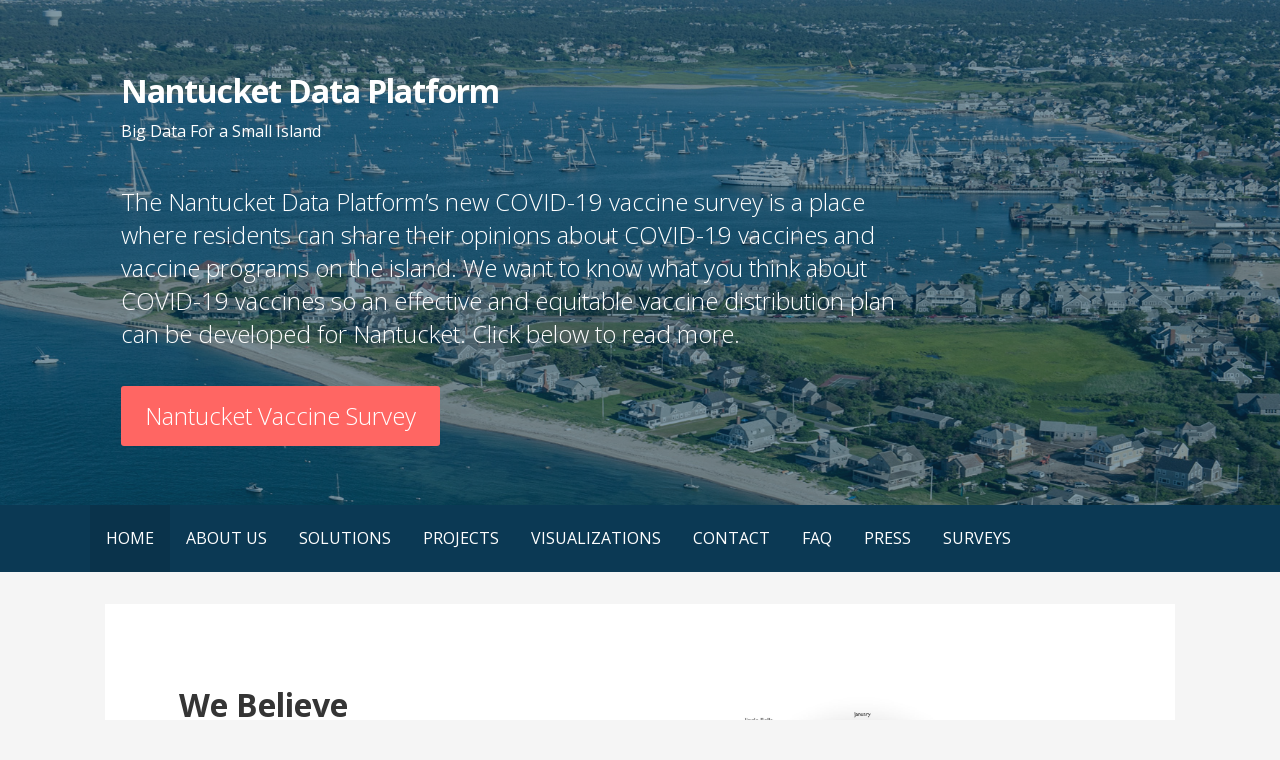

--- FILE ---
content_type: text/html; charset=UTF-8
request_url: https://nantucketdataplatform.com/
body_size: 10779
content:
<!DOCTYPE html>

<html lang="en-US">

<head>

	<meta charset="UTF-8">

	<meta name="viewport" content="width=device-width, initial-scale=1">

	<link rel="profile" href="https://gmpg.org/xfn/11">

	<link rel="pingback" href="https://nantucketdataplatform.com/xmlrpc.php">

	<meta name='robots' content='index, follow, max-image-preview:large, max-snippet:-1, max-video-preview:-1' />
	<style>img:is([sizes="auto" i], [sizes^="auto," i]) { contain-intrinsic-size: 3000px 1500px }</style>
	
	<!-- This site is optimized with the Yoast SEO plugin v26.7 - https://yoast.com/wordpress/plugins/seo/ -->
	<title>Home - Nantucket Data Platform</title>
	<link rel="canonical" href="https://nantucketdataplatform.com/" />
	<meta property="og:locale" content="en_US" />
	<meta property="og:type" content="website" />
	<meta property="og:title" content="Home - Nantucket Data Platform" />
	<meta property="og:description" content="We Believe We believe stronger and smarter communities achieve their potential by making evidence-based decisions We Can Help We can&hellip;" />
	<meta property="og:url" content="https://nantucketdataplatform.com/" />
	<meta property="og:site_name" content="Nantucket Data Platform" />
	<meta property="article:publisher" content="https://www.facebook.com/NantucketDataPlatform/" />
	<meta property="article:modified_time" content="2021-01-18T22:47:29+00:00" />
	<meta property="og:image" content="https://nantucketdataplatform.com/wp-content/uploads/2019/03/Data-Platform-09.jpg" />
	<meta name="twitter:card" content="summary_large_image" />
	<script type="application/ld+json" class="yoast-schema-graph">{"@context":"https://schema.org","@graph":[{"@type":"WebPage","@id":"https://nantucketdataplatform.com/","url":"https://nantucketdataplatform.com/","name":"Home - Nantucket Data Platform","isPartOf":{"@id":"https://nantucketdataplatform.com/#website"},"about":{"@id":"https://nantucketdataplatform.com/#organization"},"primaryImageOfPage":{"@id":"https://nantucketdataplatform.com/#primaryimage"},"image":{"@id":"https://nantucketdataplatform.com/#primaryimage"},"thumbnailUrl":"https://nantucketdataplatform.com/wp-content/uploads/2019/03/Data-Platform-09.jpg","datePublished":"2018-04-05T00:29:32+00:00","dateModified":"2021-01-18T22:47:29+00:00","breadcrumb":{"@id":"https://nantucketdataplatform.com/#breadcrumb"},"inLanguage":"en-US","potentialAction":[{"@type":"ReadAction","target":["https://nantucketdataplatform.com/"]}]},{"@type":"ImageObject","inLanguage":"en-US","@id":"https://nantucketdataplatform.com/#primaryimage","url":"https://nantucketdataplatform.com/wp-content/uploads/2019/03/Data-Platform-09.jpg","contentUrl":"https://nantucketdataplatform.com/wp-content/uploads/2019/03/Data-Platform-09.jpg","width":2231,"height":1519},{"@type":"BreadcrumbList","@id":"https://nantucketdataplatform.com/#breadcrumb","itemListElement":[{"@type":"ListItem","position":1,"name":"Home"}]},{"@type":"WebSite","@id":"https://nantucketdataplatform.com/#website","url":"https://nantucketdataplatform.com/","name":"Nantucket Data Platform","description":"Big Data For a Small Island","publisher":{"@id":"https://nantucketdataplatform.com/#organization"},"potentialAction":[{"@type":"SearchAction","target":{"@type":"EntryPoint","urlTemplate":"https://nantucketdataplatform.com/?s={search_term_string}"},"query-input":{"@type":"PropertyValueSpecification","valueRequired":true,"valueName":"search_term_string"}}],"inLanguage":"en-US"},{"@type":"Organization","@id":"https://nantucketdataplatform.com/#organization","name":"Nantucket Data Platform","url":"https://nantucketdataplatform.com/","logo":{"@type":"ImageObject","inLanguage":"en-US","@id":"https://nantucketdataplatform.com/#/schema/logo/image/","url":"https://nantucketdataplatform.com/wp-content/uploads/2018/10/0.png","contentUrl":"https://nantucketdataplatform.com/wp-content/uploads/2018/10/0.png","width":200,"height":200,"caption":"Nantucket Data Platform"},"image":{"@id":"https://nantucketdataplatform.com/#/schema/logo/image/"},"sameAs":["https://www.facebook.com/NantucketDataPlatform/","https://www.linkedin.com/company/nantucket-data-platform","https://www.youtube.com/channel/UCZx2AB7QsLcH2EmTtzQa_Rg"]}]}</script>
	<!-- / Yoast SEO plugin. -->


<link rel='dns-prefetch' href='//fonts.googleapis.com' />
<link rel="alternate" type="application/rss+xml" title="Nantucket Data Platform &raquo; Feed" href="https://nantucketdataplatform.com/feed/" />
<link rel="alternate" type="application/rss+xml" title="Nantucket Data Platform &raquo; Comments Feed" href="https://nantucketdataplatform.com/comments/feed/" />
		<!-- This site uses the Google Analytics by ExactMetrics plugin v8.11.1 - Using Analytics tracking - https://www.exactmetrics.com/ -->
		<!-- Note: ExactMetrics is not currently configured on this site. The site owner needs to authenticate with Google Analytics in the ExactMetrics settings panel. -->
					<!-- No tracking code set -->
				<!-- / Google Analytics by ExactMetrics -->
		<script type="text/javascript">
/* <![CDATA[ */
window._wpemojiSettings = {"baseUrl":"https:\/\/s.w.org\/images\/core\/emoji\/15.1.0\/72x72\/","ext":".png","svgUrl":"https:\/\/s.w.org\/images\/core\/emoji\/15.1.0\/svg\/","svgExt":".svg","source":{"concatemoji":"https:\/\/nantucketdataplatform.com\/wp-includes\/js\/wp-emoji-release.min.js?ver=6.8.1"}};
/*! This file is auto-generated */
!function(i,n){var o,s,e;function c(e){try{var t={supportTests:e,timestamp:(new Date).valueOf()};sessionStorage.setItem(o,JSON.stringify(t))}catch(e){}}function p(e,t,n){e.clearRect(0,0,e.canvas.width,e.canvas.height),e.fillText(t,0,0);var t=new Uint32Array(e.getImageData(0,0,e.canvas.width,e.canvas.height).data),r=(e.clearRect(0,0,e.canvas.width,e.canvas.height),e.fillText(n,0,0),new Uint32Array(e.getImageData(0,0,e.canvas.width,e.canvas.height).data));return t.every(function(e,t){return e===r[t]})}function u(e,t,n){switch(t){case"flag":return n(e,"\ud83c\udff3\ufe0f\u200d\u26a7\ufe0f","\ud83c\udff3\ufe0f\u200b\u26a7\ufe0f")?!1:!n(e,"\ud83c\uddfa\ud83c\uddf3","\ud83c\uddfa\u200b\ud83c\uddf3")&&!n(e,"\ud83c\udff4\udb40\udc67\udb40\udc62\udb40\udc65\udb40\udc6e\udb40\udc67\udb40\udc7f","\ud83c\udff4\u200b\udb40\udc67\u200b\udb40\udc62\u200b\udb40\udc65\u200b\udb40\udc6e\u200b\udb40\udc67\u200b\udb40\udc7f");case"emoji":return!n(e,"\ud83d\udc26\u200d\ud83d\udd25","\ud83d\udc26\u200b\ud83d\udd25")}return!1}function f(e,t,n){var r="undefined"!=typeof WorkerGlobalScope&&self instanceof WorkerGlobalScope?new OffscreenCanvas(300,150):i.createElement("canvas"),a=r.getContext("2d",{willReadFrequently:!0}),o=(a.textBaseline="top",a.font="600 32px Arial",{});return e.forEach(function(e){o[e]=t(a,e,n)}),o}function t(e){var t=i.createElement("script");t.src=e,t.defer=!0,i.head.appendChild(t)}"undefined"!=typeof Promise&&(o="wpEmojiSettingsSupports",s=["flag","emoji"],n.supports={everything:!0,everythingExceptFlag:!0},e=new Promise(function(e){i.addEventListener("DOMContentLoaded",e,{once:!0})}),new Promise(function(t){var n=function(){try{var e=JSON.parse(sessionStorage.getItem(o));if("object"==typeof e&&"number"==typeof e.timestamp&&(new Date).valueOf()<e.timestamp+604800&&"object"==typeof e.supportTests)return e.supportTests}catch(e){}return null}();if(!n){if("undefined"!=typeof Worker&&"undefined"!=typeof OffscreenCanvas&&"undefined"!=typeof URL&&URL.createObjectURL&&"undefined"!=typeof Blob)try{var e="postMessage("+f.toString()+"("+[JSON.stringify(s),u.toString(),p.toString()].join(",")+"));",r=new Blob([e],{type:"text/javascript"}),a=new Worker(URL.createObjectURL(r),{name:"wpTestEmojiSupports"});return void(a.onmessage=function(e){c(n=e.data),a.terminate(),t(n)})}catch(e){}c(n=f(s,u,p))}t(n)}).then(function(e){for(var t in e)n.supports[t]=e[t],n.supports.everything=n.supports.everything&&n.supports[t],"flag"!==t&&(n.supports.everythingExceptFlag=n.supports.everythingExceptFlag&&n.supports[t]);n.supports.everythingExceptFlag=n.supports.everythingExceptFlag&&!n.supports.flag,n.DOMReady=!1,n.readyCallback=function(){n.DOMReady=!0}}).then(function(){return e}).then(function(){var e;n.supports.everything||(n.readyCallback(),(e=n.source||{}).concatemoji?t(e.concatemoji):e.wpemoji&&e.twemoji&&(t(e.twemoji),t(e.wpemoji)))}))}((window,document),window._wpemojiSettings);
/* ]]> */
</script>
<style id='wp-emoji-styles-inline-css' type='text/css'>

	img.wp-smiley, img.emoji {
		display: inline !important;
		border: none !important;
		box-shadow: none !important;
		height: 1em !important;
		width: 1em !important;
		margin: 0 0.07em !important;
		vertical-align: -0.1em !important;
		background: none !important;
		padding: 0 !important;
	}
</style>
<link rel='stylesheet' id='wp-components-css' href='https://nantucketdataplatform.com/wp-includes/css/dist/components/style.min.css?ver=6.8.1' type='text/css' media='all' />
<link rel='stylesheet' id='wp-preferences-css' href='https://nantucketdataplatform.com/wp-includes/css/dist/preferences/style.min.css?ver=6.8.1' type='text/css' media='all' />
<link rel='stylesheet' id='wp-block-editor-css' href='https://nantucketdataplatform.com/wp-includes/css/dist/block-editor/style.min.css?ver=6.8.1' type='text/css' media='all' />
<link rel='stylesheet' id='popup-maker-block-library-style-css' href='https://nantucketdataplatform.com/wp-content/plugins/popup-maker/dist/packages/block-library-style.css?ver=dbea705cfafe089d65f1' type='text/css' media='all' />
<link rel='stylesheet' id='font-awesome-css' href='https://nantucketdataplatform.com/wp-content/plugins/contact-widgets/assets/css/font-awesome.min.css?ver=4.7.0' type='text/css' media='all' />
<link rel='stylesheet' id='fl-builder-layout-156-css' href='https://nantucketdataplatform.com/wp-content/uploads/bb-plugin/cache/156-layout.css?ver=4ee1372189c393eae7e56b2f37e21920' type='text/css' media='all' />
<link rel='stylesheet' id='animate-css-css' href='https://nantucketdataplatform.com/wp-content/plugins/popup-addon-for-ninja-forms/css/animations.css?ver=6.8.1' type='text/css' media='all' />
<link rel='stylesheet' id='magnific-popup-css' href='https://nantucketdataplatform.com/wp-content/plugins/popup-addon-for-ninja-forms/css/magnific-popup.css?ver=6.8.1' type='text/css' media='all' />
<link rel='stylesheet' id='godaddy-styles-css' href='https://nantucketdataplatform.com/wp-content/mu-plugins/vendor/wpex/godaddy-launch/includes/Dependencies/GoDaddy/Styles/build/latest.css?ver=2.0.2' type='text/css' media='all' />
<link rel='stylesheet' id='primer-css' href='https://nantucketdataplatform.com/wp-content/themes/primer/style.css?ver=6.8.1' type='text/css' media='all' />
<style id='primer-inline-css' type='text/css'>
.site-header{background-image:url(https://nantucketdataplatform.com/wp-content/uploads/2019/05/Aerial-Photo-of-Nantucket-bg.jpg);}
.site-title a,.site-title a:visited{color:#ffffff;}.site-title a:hover,.site-title a:visited:hover{color:rgba(255, 255, 255, 0.8);}
.site-description{color:#ffffff;}
.hero,.hero .widget h1,.hero .widget h2,.hero .widget h3,.hero .widget h4,.hero .widget h5,.hero .widget h6,.hero .widget p,.hero .widget blockquote,.hero .widget cite,.hero .widget table,.hero .widget ul,.hero .widget ol,.hero .widget li,.hero .widget dd,.hero .widget dt,.hero .widget address,.hero .widget code,.hero .widget pre,.hero .widget .widget-title,.hero .page-header h1{color:#ffffff;}
.main-navigation ul li a,.main-navigation ul li a:visited,.main-navigation ul li a:hover,.main-navigation ul li a:focus,.main-navigation ul li a:visited:hover{color:#ffffff;}.main-navigation .sub-menu .menu-item-has-children > a::after{border-right-color:#ffffff;border-left-color:#ffffff;}.menu-toggle div{background-color:#ffffff;}.main-navigation ul li a:hover,.main-navigation ul li a:focus{color:rgba(255, 255, 255, 0.8);}
h1,h2,h3,h4,h5,h6,label,legend,table th,dl dt,.entry-title,.entry-title a,.entry-title a:visited,.widget-title{color:#353535;}.entry-title a:hover,.entry-title a:visited:hover,.entry-title a:focus,.entry-title a:visited:focus,.entry-title a:active,.entry-title a:visited:active{color:rgba(53, 53, 53, 0.8);}
body,input,select,textarea,input[type="text"]:focus,input[type="email"]:focus,input[type="url"]:focus,input[type="password"]:focus,input[type="search"]:focus,input[type="number"]:focus,input[type="tel"]:focus,input[type="range"]:focus,input[type="date"]:focus,input[type="month"]:focus,input[type="week"]:focus,input[type="time"]:focus,input[type="datetime"]:focus,input[type="datetime-local"]:focus,input[type="color"]:focus,textarea:focus,.navigation.pagination .paging-nav-text{color:#252525;}.fl-callout-text,.fl-rich-text{color:#252525;}hr{background-color:rgba(37, 37, 37, 0.1);border-color:rgba(37, 37, 37, 0.1);}input[type="text"],input[type="email"],input[type="url"],input[type="password"],input[type="search"],input[type="number"],input[type="tel"],input[type="range"],input[type="date"],input[type="month"],input[type="week"],input[type="time"],input[type="datetime"],input[type="datetime-local"],input[type="color"],textarea,.select2-container .select2-choice{color:rgba(37, 37, 37, 0.5);border-color:rgba(37, 37, 37, 0.1);}select,fieldset,blockquote,pre,code,abbr,acronym,.hentry table th,.hentry table td{border-color:rgba(37, 37, 37, 0.1);}.hentry table tr:hover td{background-color:rgba(37, 37, 37, 0.05);}
blockquote,.entry-meta,.entry-footer,.comment-meta .says,.logged-in-as,.wp-block-coblocks-author__heading{color:#686868;}
.site-footer .widget-title,.site-footer h1,.site-footer h2,.site-footer h3,.site-footer h4,.site-footer h5,.site-footer h6{color:#353535;}
.site-footer .widget,.site-footer .widget form label{color:#252525;}
.footer-menu ul li a,.footer-menu ul li a:visited{color:#686868;}.site-info-wrapper .social-menu a{background-color:#686868;}.footer-menu ul li a:hover,.footer-menu ul li a:visited:hover{color:rgba(104, 104, 104, 0.8);}
.site-info-wrapper .site-info-text{color:#686868;}
a,a:visited,.entry-title a:hover,.entry-title a:visited:hover{color:#ff6663;}.navigation.pagination .nav-links .page-numbers.current,.social-menu a:hover{background-color:#ff6663;}a:hover,a:visited:hover,a:focus,a:visited:focus,a:active,a:visited:active{color:rgba(255, 102, 99, 0.8);}.comment-list li.bypostauthor{border-color:rgba(255, 102, 99, 0.2);}
button,a.button,a.button:visited,input[type="button"],input[type="reset"],input[type="submit"],.wp-block-button__link,.site-info-wrapper .social-menu a:hover{background-color:#ff6663;border-color:#ff6663;}a.fl-button,a.fl-button:visited,.content-area .fl-builder-content a.fl-button,.content-area .fl-builder-content a.fl-button:visited{background-color:#ff6663;border-color:#ff6663;}button:hover,button:active,button:focus,a.button:hover,a.button:active,a.button:focus,a.button:visited:hover,a.button:visited:active,a.button:visited:focus,input[type="button"]:hover,input[type="button"]:active,input[type="button"]:focus,input[type="reset"]:hover,input[type="reset"]:active,input[type="reset"]:focus,input[type="submit"]:hover,input[type="submit"]:active,input[type="submit"]:focus{background-color:rgba(255, 102, 99, 0.8);border-color:rgba(255, 102, 99, 0.8);}a.fl-button:hover,a.fl-button:active,a.fl-button:focus,a.fl-button:visited:hover,a.fl-button:visited:active,a.fl-button:visited:focus,.content-area .fl-builder-content a.fl-button:hover,.content-area .fl-builder-content a.fl-button:active,.content-area .fl-builder-content a.fl-button:focus,.content-area .fl-builder-content a.fl-button:visited:hover,.content-area .fl-builder-content a.fl-button:visited:active,.content-area .fl-builder-content a.fl-button:visited:focus{background-color:rgba(255, 102, 99, 0.8);border-color:rgba(255, 102, 99, 0.8);}
button,button:hover,button:active,button:focus,a.button,a.button:hover,a.button:active,a.button:focus,a.button:visited,a.button:visited:hover,a.button:visited:active,a.button:visited:focus,input[type="button"],input[type="button"]:hover,input[type="button"]:active,input[type="button"]:focus,input[type="reset"],input[type="reset"]:hover,input[type="reset"]:active,input[type="reset"]:focus,input[type="submit"],input[type="submit"]:hover,input[type="submit"]:active,input[type="submit"]:focus,.wp-block-button__link{color:#ffffff;}a.fl-button
				a.fl-button:hover,a.fl-button:active,a.fl-button:focus,a.fl-button:visited,a.fl-button:visited:hover,a.fl-button:visited:active,a.fl-button:visited:focus,.content-area .fl-builder-content a.fl-button,.content-area .fl-builder-content a.fl-button *,.content-area .fl-builder-content a.fl-button:visited,.content-area .fl-builder-content a.fl-button:visited *{color:#ffffff;}
body{background-color:#f5f5f5;}.navigation.pagination .nav-links .page-numbers.current{color:#f5f5f5;}
.hentry,.comments-area,.widget,#page > .page-title-container{background-color:#ffffff;}
.site-header{background-color:#0b3954;}.site-header{-webkit-box-shadow:inset 0 0 0 9999em;-moz-box-shadow:inset 0 0 0 9999em;box-shadow:inset 0 0 0 9999em;color:rgba(11, 57, 84, 0.83);}
.main-navigation-container,.main-navigation.open,.main-navigation ul ul,.main-navigation .sub-menu{background-color:#0b3954;}
.site-footer{background-color:#0b3954;}
.site-footer .widget{background-color:#ffffff;}
.site-info-wrapper{background-color:#f5f5f5;}.site-info-wrapper .social-menu a,.site-info-wrapper .social-menu a:visited,.site-info-wrapper .social-menu a:hover,.site-info-wrapper .social-menu a:visited:hover{color:#f5f5f5;}
.has-primary-color{color:#03263B;}.has-primary-background-color{background-color:#03263B;}
.has-secondary-color{color:#0b3954;}.has-secondary-background-color{background-color:#0b3954;}
.has-tertiary-color{color:#bddae6;}.has-tertiary-background-color{background-color:#bddae6;}
.has-quaternary-color{color:#ff6663;}.has-quaternary-background-color{background-color:#ff6663;}
.has-quinary-color{color:#ffffff;}.has-quinary-background-color{background-color:#ffffff;}
</style>
<link rel='stylesheet' id='wpcw-css' href='https://nantucketdataplatform.com/wp-content/plugins/contact-widgets/assets/css/style.min.css?ver=1.0.1' type='text/css' media='all' />
<link rel='stylesheet' id='gem-base-css' href='https://nantucketdataplatform.com/wp-content/plugins/godaddy-email-marketing-sign-up-forms/css/gem.min.css?ver=1.4.3' type='text/css' media='all' />
<link rel='stylesheet' id='primer-fonts-css' href='https://fonts.googleapis.com/css?family=Open+Sans%3A300%2C400%2C700&#038;subset=latin&#038;ver=1.8.9' type='text/css' media='all' />
<style id='primer-fonts-inline-css' type='text/css'>
.site-title{font-family:"Open Sans", sans-serif;}
.main-navigation ul li a,.main-navigation ul li a:visited,button,a.button,a.fl-button,input[type="button"],input[type="reset"],input[type="submit"]{font-family:"Open Sans", sans-serif;}
h1,h2,h3,h4,h5,h6,label,legend,table th,dl dt,.entry-title,.widget-title{font-family:"Open Sans", sans-serif;}
body,p,ol li,ul li,dl dd,.fl-callout-text{font-family:"Open Sans", sans-serif;}
blockquote,.entry-meta,.entry-footer,.comment-list li .comment-meta .says,.comment-list li .comment-metadata,.comment-reply-link,#respond .logged-in-as{font-family:"Open Sans", sans-serif;}
</style>
<link rel='stylesheet' id='zcffront-jquery-ui-css' href='https://nantucketdataplatform.com/wp-content/plugins/zoho-crm-forms/assets/css/jquery-ui.css?ver=6.8.1' type='text/css' media='all' />
<link rel='stylesheet' id='zcffront-end-styles-css' href='https://nantucketdataplatform.com/wp-content/plugins/zoho-crm-forms/assets/css/frontendstyles.css?ver=6.8.1' type='text/css' media='all' />
<script type="text/javascript" src="https://nantucketdataplatform.com/wp-includes/js/jquery/jquery.min.js?ver=3.7.1" id="jquery-core-js"></script>
<script type="text/javascript" src="https://nantucketdataplatform.com/wp-includes/js/jquery/jquery-migrate.min.js?ver=3.4.1" id="jquery-migrate-js"></script>
<script type="text/javascript" src="https://nantucketdataplatform.com/wp-content/plugins/popup-addon-for-ninja-forms/js/magnific-popup.js?ver=6.8.1" id="magnific-popup-js"></script>
<script type="text/javascript" src="https://nantucketdataplatform.com/wp-content/plugins/popup-addon-for-ninja-forms/js/nf-popups.js?ver=6.8.1" id="nf-popups-js"></script>
<script type="text/javascript" src="https://nantucketdataplatform.com/wp-includes/js/jquery/ui/core.min.js?ver=1.13.3" id="jquery-ui-core-js"></script>
<script type="text/javascript" src="https://nantucketdataplatform.com/wp-includes/js/jquery/ui/datepicker.min.js?ver=1.13.3" id="jquery-ui-datepicker-js"></script>
<script type="text/javascript" id="jquery-ui-datepicker-js-after">
/* <![CDATA[ */
jQuery(function(jQuery){jQuery.datepicker.setDefaults({"closeText":"Close","currentText":"Today","monthNames":["January","February","March","April","May","June","July","August","September","October","November","December"],"monthNamesShort":["Jan","Feb","Mar","Apr","May","Jun","Jul","Aug","Sep","Oct","Nov","Dec"],"nextText":"Next","prevText":"Previous","dayNames":["Sunday","Monday","Tuesday","Wednesday","Thursday","Friday","Saturday"],"dayNamesShort":["Sun","Mon","Tue","Wed","Thu","Fri","Sat"],"dayNamesMin":["S","M","T","W","T","F","S"],"dateFormat":"MM d, yy","firstDay":0,"isRTL":false});});
/* ]]> */
</script>
<script type="text/javascript" src="https://nantucketdataplatform.com/wp-content/plugins/zoho-crm-forms/assets/js/zcga.js?ver=1.8.1.5" id="zcga.js-js"></script>
<link rel="https://api.w.org/" href="https://nantucketdataplatform.com/wp-json/" /><link rel="alternate" title="JSON" type="application/json" href="https://nantucketdataplatform.com/wp-json/wp/v2/pages/156" /><link rel="EditURI" type="application/rsd+xml" title="RSD" href="https://nantucketdataplatform.com/xmlrpc.php?rsd" />
<meta name="generator" content="WordPress 6.8.1" />
<link rel='shortlink' href='https://nantucketdataplatform.com/' />
<link rel="alternate" title="oEmbed (JSON)" type="application/json+oembed" href="https://nantucketdataplatform.com/wp-json/oembed/1.0/embed?url=https%3A%2F%2Fnantucketdataplatform.com%2F" />
<link rel="alternate" title="oEmbed (XML)" type="text/xml+oembed" href="https://nantucketdataplatform.com/wp-json/oembed/1.0/embed?url=https%3A%2F%2Fnantucketdataplatform.com%2F&#038;format=xml" />
<style type='text/css'>
.site-title a,.site-title a:visited{color:ffffff;}
</style><link rel="icon" href="https://nantucketdataplatform.com/wp-content/uploads/2018/07/cropped-ndplogo-32x32.png" sizes="32x32" />
<link rel="icon" href="https://nantucketdataplatform.com/wp-content/uploads/2018/07/cropped-ndplogo-192x192.png" sizes="192x192" />
<link rel="apple-touch-icon" href="https://nantucketdataplatform.com/wp-content/uploads/2018/07/cropped-ndplogo-180x180.png" />
<meta name="msapplication-TileImage" content="https://nantucketdataplatform.com/wp-content/uploads/2018/07/cropped-ndplogo-270x270.png" />
		<style type="text/css" id="wp-custom-css">
			.hero .textwidget.primer-widgets.primer-hero-text-widget {
    margin-top: -50px;
}
.fa:before {
	padding-right:15px;
}

.menu-housing-survey-container {display: inline;margin: 0 0 0 auto;width: 430px;max-width: fit-content;}

.page-template-page-survey  .banner-topcenter-logo p {
	margin-bottom: 10px;
}
.page-template-page-survey  .banner-topcenter-logo p img {
	margin-left: 10px;
	margin-right: 10px;
}
.page-template-page-survey .fl-rich-text h2 {
	font-size: 42px;
	line-height: normal;
}
.page-template-page-survey .section-title-one .fl-module-content {
	margin-left: auto;
	margin-right: auto;
	max-width: 690px;
	width: 100%;
}
.page-template-page-survey  .footer-socials p {
	margin-bottom: 0;
  margin-top: 0;
}
.page-template-page-survey  .footer-socials a {
	display: inline-block;
	margin-left: 10px;
	margin-right: 10px;
	line-height: 100%;
}
.site-header {
     color: rgba(11, 57, 84, 0.50);
}

#mc_embed_signup form .zf-templateWrapper .zf-subContWrap {display: inline-block;}
#mc_embed_signup form .zf-templateWrapper > ul.zf-tempHeadBdr {display: none;}
#mc_embed_signup form .zf-templateWrapper > ul {display: inline-block;}
#mc_embed_signup form .zf-templateWrapper .zf-subContWrap .zf-tempContDiv input {height: 55px; width: 420px; color: #495057 !important; padding: 0 30px;}
#mc_embed_signup form .zf-templateWrapper > ul li.zf-fmFooter .zf-submitColor { display: inline-block; padding: 12px 30px; font-size: 16px; font-weight: 500; font-stretch: normal; font-style: normal; line-height: 1.20; letter-spacing: normal; background: #ff6663; color: #fff;}


@media only screen and (max-width: 1366px) {
	.survey_banner .lp-logo {top: 5px;}
}

@media only screen and (max-width: 768px) {
.survey_banner > .fl-row-content-wrap {background-image: url(/wp-content/uploads/2019/06/landing-banner-mobile-bg.jpg);}
	
}

@media only screen and (min-width: 1340px) {
	.banner-topcenter-logo {
    padding-bottom: 50px;
}
}
@media only screen and (min-width: 768px) {
.section-title-one {
    margin-top: -50px;
}
}		</style>
		
</head>

<body data-rsssl=1 class="home wp-singular page-template-default page page-id-156 wp-theme-primer fl-builder fl-builder-lite-2-9-4-2 fl-no-js custom-header-image layout-one-column-wide">

	
	<div id="page" class="hfeed site">

		<a class="skip-link screen-reader-text" href="#content">Skip to content</a>

		
		<header id="masthead" class="site-header" role="banner">

			
			<div class="site-header-wrapper">

				
<div class="site-title-wrapper">

	
	<h1 class="site-title"><a href="https://nantucketdataplatform.com/" rel="home">Nantucket Data Platform</a></h1>
	<div class="site-description">Big Data For a Small Island</div>
</div><!-- .site-title-wrapper -->

<div class="hero">

	
	<div class="hero-inner">

		<aside id="primer-hero-text-2" class="widget widget_text primer-widgets primer-hero-text-widget">		<div class="textwidget primer-widgets primer-hero-text-widget">

			
			
				<p>The Nantucket Data Platform’s new COVID-19 vaccine survey is a place where residents can share their opinions about COVID-19 vaccines and vaccine programs on the island. We want to know what you think about COVID-19 vaccines so an effective and equitable vaccine distribution plan can be developed for Nantucket.   Click below to read more.</p>

			
			
				<p><a href="https://nantucketdataplatform.com/survey/" class="button">Nantucket Vaccine Survey</a></p>

			
		</div>
		</aside>
	</div>

</div>

			</div><!-- .site-header-wrapper -->

			
		</header><!-- #masthead -->

		
<div class="main-navigation-container">

	
<div class="menu-toggle" id="menu-toggle" role="button" tabindex="0"
	>
	<div></div>
	<div></div>
	<div></div>
</div><!-- #menu-toggle -->

	<nav id="site-navigation" class="main-navigation">

		<div class="menu-primary-menu-container"><ul id="menu-primary-menu" class="menu"><li id="menu-item-170" class="menu-item menu-item-type-post_type menu-item-object-page menu-item-home current-menu-item page_item page-item-156 current_page_item menu-item-170"><a href="https://nantucketdataplatform.com/" aria-current="page">HOME</a></li>
<li id="menu-item-172" class="menu-item menu-item-type-post_type menu-item-object-page menu-item-172"><a href="https://nantucketdataplatform.com/about/">ABOUT US</a></li>
<li id="menu-item-169" class="menu-item menu-item-type-post_type menu-item-object-page menu-item-169"><a href="https://nantucketdataplatform.com/use-case-framework/">SOLUTIONS</a></li>
<li id="menu-item-1583" class="menu-item menu-item-type-post_type menu-item-object-page menu-item-1583"><a href="https://nantucketdataplatform.com/projects/">PROJECTS</a></li>
<li id="menu-item-657" class="menu-item menu-item-type-post_type menu-item-object-page menu-item-657"><a href="https://nantucketdataplatform.com/visualizations/">VISUALIZATIONS</a></li>
<li id="menu-item-171" class="menu-item menu-item-type-post_type menu-item-object-page menu-item-171"><a href="https://nantucketdataplatform.com/contact/">CONTACT</a></li>
<li id="menu-item-237" class="menu-item menu-item-type-post_type menu-item-object-page menu-item-237"><a href="https://nantucketdataplatform.com/faq/">FAQ</a></li>
<li id="menu-item-671" class="menu-item menu-item-type-post_type menu-item-object-page menu-item-671"><a href="https://nantucketdataplatform.com/press/">PRESS</a></li>
<li id="menu-item-1755" class="menu-item menu-item-type-custom menu-item-object-custom menu-item-1755"><a href="https://nantucketdataplatform.com/survey/">SURVEYS</a></li>
</ul></div>
	</nav><!-- #site-navigation -->

	
</div>

		<div id="content" class="site-content">

<div id="primary" class="content-area">

	<main id="main" class="site-main" role="main">

		
<article id="post-156" class="post-156 page type-page status-publish hentry">

	
	
<div class="page-content">

	<div class="fl-builder-content fl-builder-content-156 fl-builder-content-primary" data-post-id="156"><div class="fl-row fl-row-fixed-width fl-row-bg-none fl-node-5b16c80b833cf fl-row-default-height fl-row-align-center" data-node="5b16c80b833cf">
	<div class="fl-row-content-wrap">
						<div class="fl-row-content fl-row-fixed-width fl-node-content">
		
<div class="fl-col-group fl-node-5b564ae50d826" data-node="5b564ae50d826">
			<div class="fl-col fl-node-5b564ae50dbca fl-col-bg-color fl-col-small" data-node="5b564ae50dbca">
	<div class="fl-col-content fl-node-content"><div class="fl-module fl-module-rich-text fl-node-5b16c7e01773b" data-node="5b16c7e01773b">
	<div class="fl-module-content fl-node-content">
		<div class="fl-rich-text">
	<h2>We Believe</h2>
<p>We believe stronger and smarter communities achieve their potential by making evidence-based decisions</p>
</div>
	</div>
</div>
<div class="fl-module fl-module-rich-text fl-node-5b564e7752c5a" data-node="5b564e7752c5a">
	<div class="fl-module-content fl-node-content">
		<div class="fl-rich-text">
	<h2>We Can Help</h2>
<p><span style="font-weight: 400;">We can help by building a reliable data platform and delivering a tool kit to support decision makers in government, businesses, and nonprofits</span></p>
</div>
	</div>
</div>
</div>
</div>
			<div class="fl-col fl-node-5b564ae50dc0d fl-col-bg-color fl-col-small" data-node="5b564ae50dc0d">
	<div class="fl-col-content fl-node-content"><div class="fl-module fl-module-photo fl-node-5b564af58187c" data-node="5b564af58187c">
	<div class="fl-module-content fl-node-content">
		<div class="fl-photo fl-photo-align-center" itemscope itemtype="https://schema.org/ImageObject">
	<div class="fl-photo-content fl-photo-img-jpg">
				<img fetchpriority="high" decoding="async" class="fl-photo-img wp-image-908 size-full" src="https://nantucketdataplatform.com/wp-content/uploads/2019/03/Data-Platform-09.jpg" alt="Data Platform-09" itemprop="image" height="1519" width="2231" title="Data Platform-09" srcset="https://nantucketdataplatform.com/wp-content/uploads/2019/03/Data-Platform-09.jpg 2231w, https://nantucketdataplatform.com/wp-content/uploads/2019/03/Data-Platform-09-300x204.jpg 300w, https://nantucketdataplatform.com/wp-content/uploads/2019/03/Data-Platform-09-768x523.jpg 768w, https://nantucketdataplatform.com/wp-content/uploads/2019/03/Data-Platform-09-1024x697.jpg 1024w, https://nantucketdataplatform.com/wp-content/uploads/2019/03/Data-Platform-09-1600x1089.jpg 1600w" sizes="(max-width: 2231px) 100vw, 2231px" />
					</div>
	</div>
	</div>
</div>
</div>
</div>
	</div>
		</div>
	</div>
</div>
<div class="fl-row fl-row-fixed-width fl-row-bg-none fl-node-5ad11b4c9ce62 fl-row-default-height fl-row-align-center" data-node="5ad11b4c9ce62">
	<div class="fl-row-content-wrap">
						<div class="fl-row-content fl-row-fixed-width fl-node-content">
		
<div class="fl-col-group fl-node-5ad11b4ca26bc" data-node="5ad11b4ca26bc">
			<div class="fl-col fl-node-5ad11b1a36287 fl-col-bg-color fl-col-small" data-node="5ad11b1a36287">
	<div class="fl-col-content fl-node-content"><div class="fl-module fl-module-rich-text fl-node-5ad11bca5f64e" data-node="5ad11bca5f64e">
	<div class="fl-module-content fl-node-content">
		<div class="fl-rich-text">
	<h3><a href="https://nantucketdataplatform.com/services/">Government</a></h3>
<p>Helping local governments serve citizens more efficiently</p>
<p><a href="https://nantucketdataplatform.com/use-case-framework/">Learn more</a></p>
</div>
	</div>
</div>
</div>
</div>
			<div class="fl-col fl-node-5ad11b1a362cb fl-col-bg-color fl-col-small" data-node="5ad11b1a362cb">
	<div class="fl-col-content fl-node-content"><div class="fl-module fl-module-rich-text fl-node-5ad11c3902d29" data-node="5ad11c3902d29">
	<div class="fl-module-content fl-node-content">
		<div class="fl-rich-text">
	<h3><a href="https://nantucketdataplatform.com/services/">Nonprofit</a></h3>
<p>Helping nonprofits fulfill their mission more effectively</p>
<p><a href="https://nantucketdataplatform.com/use-case-framework/">Learn more</a></p>
</div>
	</div>
</div>
</div>
</div>
			<div class="fl-col fl-node-5ad11b1a3630d fl-col-bg-color fl-col-small" data-node="5ad11b1a3630d">
	<div class="fl-col-content fl-node-content"><div class="fl-module fl-module-rich-text fl-node-5ad11c717e823" data-node="5ad11c717e823">
	<div class="fl-module-content fl-node-content">
		<div class="fl-rich-text">
	<h3><a href="https://nantucketdataplatform.com/services/">Business</a></h3>
<p>Helping businesses generate more revenue</p>
<p><a href="https://nantucketdataplatform.com/use-case-framework/">Learn more</a></p>
</div>
	</div>
</div>
</div>
</div>
	</div>
		</div>
	</div>
</div>
<div class="fl-row fl-row-full-width fl-row-bg-none fl-node-579bd8f21fd8f fl-row-default-height fl-row-align-center" data-node="579bd8f21fd8f">
	<div class="fl-row-content-wrap">
						<div class="fl-row-content fl-row-fixed-width fl-node-content">
		
<div class="fl-col-group fl-node-579bd8f221fda" data-node="579bd8f221fda">
			<div class="fl-col fl-node-579bd8f2220c6 fl-col-bg-color" data-node="579bd8f2220c6">
	<div class="fl-col-content fl-node-content"><div class="fl-module fl-module-cta fl-node-579bd837eda32" data-node="579bd837eda32">
	<div class="fl-module-content fl-node-content">
		<div class="fl-cta-wrap fl-cta-inline">
	<div class="fl-cta-text">
		<h3 class="fl-cta-title">To Share Ideas or Questions...</h3>
		<div class="fl-cta-text-content"><p>We're developing a library of use cases to help the community find answers to important questions. For more information, contact us. We'd love to hear from you!</p>
<p>&nbsp;</p>
</div>
	</div>
	<div class="fl-cta-button">
		<div  class="fl-button-wrap fl-button-width-full">
			<a href="/contact" target="_self" class="fl-button">
							<span class="fl-button-text">Reach Out</span>
					</a>
	</div>
	</div>
</div>
	</div>
</div>
</div>
</div>
	</div>
		</div>
	</div>
</div>
</div>
</div><!-- .page-content -->

	
</article><!-- #post-## -->

	</main><!-- #main -->

</div><!-- #primary -->


		</div><!-- #content -->

		
		<footer id="colophon" class="site-footer">

			<div class="site-footer-inner">

					<div class="footer-widget-area columns-2">

	
		<div class="footer-widget">

			<aside id="custom_html-6" class="widget_text widget widget_custom_html"><h4 class="widget-title">Subscribe to Our Newsletter</h4><div class="textwidget custom-html-widget"><section class="zf-backgroundBg"><!-- Change or deletion of the name attributes in the input tag will lead to empty values on record submission-->
<div id="mc_embed_signup" class="zf-templateWidth"><form action="https://maillist-manage.com/weboptin.zc" target="_zcSignup" method="POST" id="zcampaignOptinForm">
<div class="zf-templateWrapper">
    <!---------template Header Starts Here---------->
<!---------template Header Ends Here---------->
<!---------template Container Starts Here---------->
<div class="zf-subContWrap zf-topAlign"><ul>
<!---------Email Starts Here---------->  
<li class="zf-tempFrmWrapper zf-large"><label class="zf-labelName" style="display:none;">Enter your email 
<em class="zf-important">*</em>
</label>
<div class="zf-tempContDiv"><span> <input type="email" name="CONTACT_EMAIL" id="EMBED_FORM_EMAIL_LABEL" placeholder="Enter your email" value=""/></span> <p id="Email_error" class="zf-errorMessage" style="display:none;">Invalid value</p>
</div><div class="zf-clearBoth"></div></li><!---------Email Ends Here---------->  
</ul></div><!---------template Container Starts Here---------->
<ul><li class="zf-fmFooter"><input class="zf-submitColor" name="SIGNUP_SUBMIT_BUTTON" id="zcWebOptin" type="submit" value="Sign up" /></li></ul>
    <input type="hidden" id="fieldBorder" value=""><input type="hidden" id="submitType" name="submitType" value="optinCustomView"><input type="hidden" id="emailReportId" name="emailReportId" value=""><input type="hidden" id="formType" name="formType" value="QuickForm"><input type="hidden" name="zx" id="cmpZuid" value="12847722b"><input type="hidden" name="zcvers" value="3.0"><input type="hidden" name="oldListIds" id="allCheckedListIds" value=""><input type="hidden" id="mode" name="mode" value="OptinCreateView"><input type="hidden" id="zcld" name="zcld" value="19c22d07054fb0bf"><input type="hidden" id="document_domain" value=""><input type="hidden" id="zc_Url" value="qibc.maillist-manage.com"><input type="hidden" id="new_optin_response_in" value="0"><input type="hidden" id="duplicate_optin_response_in" value="0"><input type="hidden" name="zc_trackCode" id="zc_trackCode" value="ZCFORMVIEW"><input type="hidden" id="zc_formIx" name="zc_formIx" value="e39c8fba79b1b65a5b5d19c567414f38ae6364a62834cb22"><input type="hidden" id="viewFrom" value="URL_ACTION"><span style="display: none" id="dt_CONTACT_EMAIL">1,true,6,Contact Email,2</span><span style="display: none" id="dt_FIRSTNAME">1,false,1,First Name,2</span><span style="display: none" id="dt_LASTNAME">1,false,1,Last Name,2</span></div><!-- 'zf-templateWrapper' ends --></form>
</div><!-- 'zf-templateWidth' ends -->
</section></div></aside>
		</div>

	
		<div class="footer-widget">

			<aside id="wpcw_social-3" class="widget wpcw-widgets wpcw-widget-social"><ul><li class="has-label"><a href="https://www.instagram.com/nantucketdataplatform/" target="_blank" title="Visit Nantucket Data Platform on Instagram"><span class="fa fa-2x fa-instagram"></span>Instagram</a></li><li class="has-label"><a href="https://www.linkedin.com/company/nantucket-data-platform/" target="_blank" title="Visit Nantucket Data Platform on LinkedIn"><span class="fa fa-2x fa-linkedin"></span>LinkedIn</a></li><li class="has-label"><a href="https://twitter.com/nantucketdata" target="_blank" title="Visit Nantucket Data Platform on Twitter"><span class="fa fa-2x fa-twitter"></span>Twitter</a></li><li class="has-label"><a href="https://www.facebook.com/NantucketDataPlatform/" target="_blank" title="Visit Nantucket Data Platform on Facebook"><span class="fa fa-2x fa-facebook"></span>Facebook</a></li></ul></aside>
		</div>

	
	</div>
	
			</div><!-- .site-footer-inner -->

		</footer><!-- #colophon -->

		
<div class="site-info-wrapper">

	<div class="site-info">

		<div class="site-info-inner">

			
<nav class="footer-menu">

	<div class="menu-footer-container"><ul id="menu-footer" class="menu"><li id="menu-item-794" class="menu-item menu-item-type-post_type menu-item-object-page menu-item-home current-menu-item page_item page-item-156 current_page_item menu-item-794"><a href="https://nantucketdataplatform.com/" aria-current="page">Home</a></li>
<li id="menu-item-795" class="menu-item menu-item-type-post_type menu-item-object-page menu-item-795"><a href="https://nantucketdataplatform.com/about/">About Us</a></li>
<li id="menu-item-798" class="menu-item menu-item-type-post_type menu-item-object-page menu-item-798"><a href="https://nantucketdataplatform.com/use-case-framework/">Solutions</a></li>
<li id="menu-item-1582" class="menu-item menu-item-type-post_type menu-item-object-page menu-item-1582"><a href="https://nantucketdataplatform.com/projects/">Projects</a></li>
<li id="menu-item-799" class="menu-item menu-item-type-post_type menu-item-object-page menu-item-799"><a href="https://nantucketdataplatform.com/visualizations/">Visualizations</a></li>
<li id="menu-item-800" class="menu-item menu-item-type-post_type menu-item-object-page menu-item-800"><a href="https://nantucketdataplatform.com/contact/">Contact</a></li>
<li id="menu-item-801" class="menu-item menu-item-type-post_type menu-item-object-page menu-item-801"><a href="https://nantucketdataplatform.com/faq/">FAQ</a></li>
<li id="menu-item-796" class="menu-item menu-item-type-post_type menu-item-object-page menu-item-796"><a href="https://nantucketdataplatform.com/press/">Press</a></li>
<li id="menu-item-736" class="menu-item menu-item-type-post_type menu-item-object-page menu-item-736"><a href="https://nantucketdataplatform.com/data-usage-framework-and-privacy-policy/">Privacy Policy</a></li>
<li id="menu-item-1472" class="menu-item menu-item-type-post_type menu-item-object-page menu-item-1472"><a href="https://nantucketdataplatform.com/terms-of-use/">CDP Terms of Use</a></li>
</ul></div>
</nav><!-- .footer-menu -->

<div class="site-info-text">

	Copyright © 2022 Nantucket Data Platform
</div>

		</div><!-- .site-info-inner -->

	</div><!-- .site-info -->

</div><!-- .site-info-wrapper -->

	</div><!-- #page -->

	<script type="speculationrules">
{"prefetch":[{"source":"document","where":{"and":[{"href_matches":"\/*"},{"not":{"href_matches":["\/wp-*.php","\/wp-admin\/*","\/wp-content\/uploads\/*","\/wp-content\/*","\/wp-content\/plugins\/*","\/wp-content\/themes\/primer\/*","\/*\\?(.+)"]}},{"not":{"selector_matches":"a[rel~=\"nofollow\"]"}},{"not":{"selector_matches":".no-prefetch, .no-prefetch a"}}]},"eagerness":"conservative"}]}
</script>
<script type="text/javascript" src="https://nantucketdataplatform.com/wp-content/uploads/bb-plugin/cache/156-layout.js?ver=8ce72175fd4f2ba372ae7e5d73e98b96" id="fl-builder-layout-156-js"></script>
<script type="text/javascript" src="https://nantucketdataplatform.com/wp-content/themes/primer/assets/js/navigation.min.js?ver=1.8.9" id="primer-navigation-js"></script>
<script type="text/javascript" id="gem-main-js-extra">
/* <![CDATA[ */
var GEM = {"thankyou":"Thank you for signing up!","thankyou_suppressed":"Thank you for signing up! Please check your email to confirm your subscription.","oops":"Oops! There was a problem. Please try again.","email":"Please enter a valid email address.","required":"%s is a required field."};
/* ]]> */
</script>
<script type="text/javascript" src="https://nantucketdataplatform.com/wp-content/plugins/godaddy-email-marketing-sign-up-forms/js/gem.min.js?ver=1.4.3" id="gem-main-js"></script>
	<script>
	/* IE11 skip link focus fix */
	/(trident|msie)/i.test(navigator.userAgent)&&document.getElementById&&window.addEventListener&&window.addEventListener("hashchange",function(){var t,e=location.hash.substring(1);/^[A-z0-9_-]+$/.test(e)&&(t=document.getElementById(e))&&(/^(?:a|select|input|button|textarea)$/i.test(t.tagName)||(t.tabIndex=-1),t.focus())},!1);
	</script>
	
</body>

</html>
